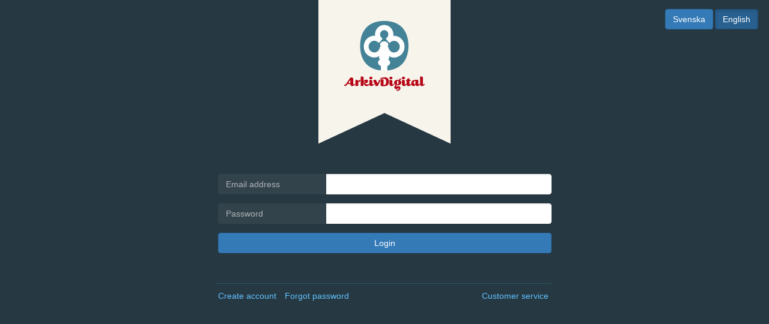

--- FILE ---
content_type: text/html
request_url: https://app.arkivdigital.se/aid/v11753.b40
body_size: 2123
content:
<!DOCTYPE html>
<html>
  <head>
    <meta charset="utf-8">
    <meta http-equiv="X-UA-Compatible" content="IE=edge">
    <title>ArkivDigital</title>
    <meta name="description" content="Störst i Sverige på släktforskning. Bläddra i miljontals kyrkböcker och andra handlingar, sök i mer än en kvarts miljard registerposter och bygg ditt eget släktträd.">
    <meta name="viewport" content="width=device-width, initial-scale=1">
    <meta name="mobile-web-app-capable" content="yes">
    <meta name="apple-mobile-web-app-capable" content="yes">
    <meta name="apple-mobile-web-app-title" content="ArkivDigital">

    <script type="text/javascript">
      var ie = /MSIE|Trident\//.test(window.navigator.userAgent);

      if (ie) {
        var lang = /sv/.test(window.navigator.language) ? 'sv' : 'en';
        var href = '/browser-support-' + lang + '.html';
        window.location.replace(href);
      }
    </script>

    
<meta name="adapp/config/environment" content="%7B%22modulePrefix%22%3A%22adapp%22%2C%22environment%22%3A%22production%22%2C%22deployTarget%22%3A%22production%22%2C%22rootURL%22%3A%22%2F%22%2C%22locationType%22%3A%22auto%22%2C%22registerExplanationActive%22%3Atrue%2C%22gtmTrackingCodeArc%22%3A%22GTM-NWJRGGLX%22%2C%22moment%22%3A%7B%7D%2C%22EmberENV%22%3A%7B%22FEATURES%22%3A%7B%7D%2C%22EXTEND_PROTOTYPES%22%3A%7B%22Date%22%3Afalse%2C%22Array%22%3Atrue%7D%2C%22_APPLICATION_TEMPLATE_WRAPPER%22%3Afalse%2C%22_DEFAULT_ASYNC_OBSERVERS%22%3Atrue%2C%22_JQUERY_INTEGRATION%22%3Atrue%2C%22_TEMPLATE_ONLY_GLIMMER_COMPONENTS%22%3Atrue%7D%2C%22APP%22%3A%7B%7D%2C%22ipStack%22%3A%7B%22accessKey%22%3A%221842662297b8a1688b223f7496ab2de4%22%7D%2C%22emberKeyboard%22%3A%7B%22propagation%22%3Atrue%7D%2C%22adwebURL%22%3A%22https%3A%2F%2Fwww.arkivdigital.se%22%2C%22newRelic%22%3A%7B%22agentId%22%3A%22538485811%22%2C%22licenseKey%22%3A%22NRJS-99b796dd674174c149c%22%2C%22accountId%22%3A%222983929%22%2C%22trustKey%22%3A%222983929%22%2C%22agent%22%3A%22js-agent.newrelic.com%2Fnr-loader-spa-1217.min.js%22%2C%22spaMonitoring%22%3Atrue%2C%22beacon%22%3A%22bam.eu01.nr-data.net%22%2C%22errorBeacon%22%3A%22bam.eu01.nr-data.net%22%2C%22sa%22%3A1%2C%22applicationId%22%3A%22538485811%22%7D%2C%22APIHost%22%3A%22https%3A%2F%2Fapi.production.arkivdigital.se%22%2C%22adtreeApiHost%22%3A%22https%3A%2F%2Ftree-api.production.arkivdigital.se%22%2C%22adtreeHubHost%22%3A%22https%3A%2F%2Ftree-hub.production.arkivdigital.se%22%2C%22adtreeWorkersHost%22%3A%22https%3A%2F%2Ftree-api-workers.production.arkivdigital.se%22%2C%22adtreeEnableDevTools%22%3Atrue%2C%22APPHost%22%3A%22https%3A%2F%2Fapp.arkivdigital.se%22%2C%22exportApplicationGlobal%22%3Afalse%7D" />

    <link integrity="" rel="stylesheet" href="/assets/vendor-9ab82163ddbd995e94c28837902c0acf.css">
<link rel="stylesheet" href="/assets/chunk.969.11e23029176ea70777f6.css" integrity="sha256-I1bbg1+KqsUmZQyS9pkitrqTIFNPj+Kfhy+5aeoL5oE= sha512-a4COSLTlBLRkIM7qUJ7VnoS7htGIGD3xbh0BFC0cA9fBXsbN5qsDeUh8aWhonb9KANGD2TfVF9i5OYIVmwVVvg==" />
<link rel="stylesheet" href="/assets/chunk.524.cf54408e33c8bc27530c.css" integrity="sha256-u2yLf8uS5Q27Z05NzNeyCmRLLkRcfx6qcUUWBhgt1eU= sha512-sIdqFWJ+v99ZRmwMjpLVNWF7usZ4xwrTM1dZdXOIbgL2JJqs2PCFPu1ogOwsrmPToxuIXjiumfR/jJ+dvOS1Bg==" />
    <link integrity="" rel="stylesheet" href="/assets/adapp-39e314a2996bf9592b704804b1841aa3.css">
    <link rel="icon" type="image/png" href="/assets/images/favicon-32x32-f667f874b7f4690561f32058d29bd73d.png" sizes="32x32">
    <link rel="icon" type="image/png" href="/assets/images/favicon-16x16-b7b0851dded0466190179e462b8fbafb.png" sizes="16x16">
    <link rel="apple-touch-icon" type="image/png" href="/assets/images/apple-touch-icon-880d53d7b19e95ea34c8886da50776c1.png" sizes="128x128">
    <link href="https://fonts.googleapis.com/icon?family=Material+Icons" rel="stylesheet">
    <link href="https://fonts.googleapis.com/css?family=Montserrat" rel="stylesheet">

    <script
      src="https://ajax.googleapis.com/ajax/libs/jquery/3.5.1/jquery.min.js"
      integrity="sha256-9/aliU8dGd2tb6OSsuzixeV4y/faTqgFtohetphbbj0="
      crossorigin="anonymous"
    >
    </script>

    
  </head>
  <body>
    

    <script integrity="" src="/assets/vendor-185847adf34775fc66333c1defff2857.js"></script>
<script src="/assets/chunk.969.11e23029176ea70777f6.js" integrity="sha256-xTvH/eFtdbcH9oTv7Z+ORONRWARdd8l05IWtgzZan9I= sha512-qsZLzr9zqYXozT7cNa3AnXx59XFX8vjL/UUtpt4+vde+Vl4oXxhbSInQwLJ4a7aRteZ49N4cyAsi7tBipnd68w==" ></script>
<script src="/assets/chunk.524.cf54408e33c8bc27530c.js" integrity="sha256-PWePMpMjblug2CP/ct94vfc38UXKONVwov4fRyM+Rls= sha512-VAAPkONVOsgMdj0tvovNsX3jczIMDUogH9MDsVI2zuz+Nb9x1WK8963YkFKsBqHOXvB1ShPqLl+nYKiLSRfN8Q==" ></script>
    <script integrity="" src="/assets/adapp-59a9577155fe3daacf2c04db5ed0c72e.js"></script>

    <div id="ember-bootstrap-wormhole"></div>
<div id="ember-basic-dropdown-wormhole"></div>
  </body>
</html>
